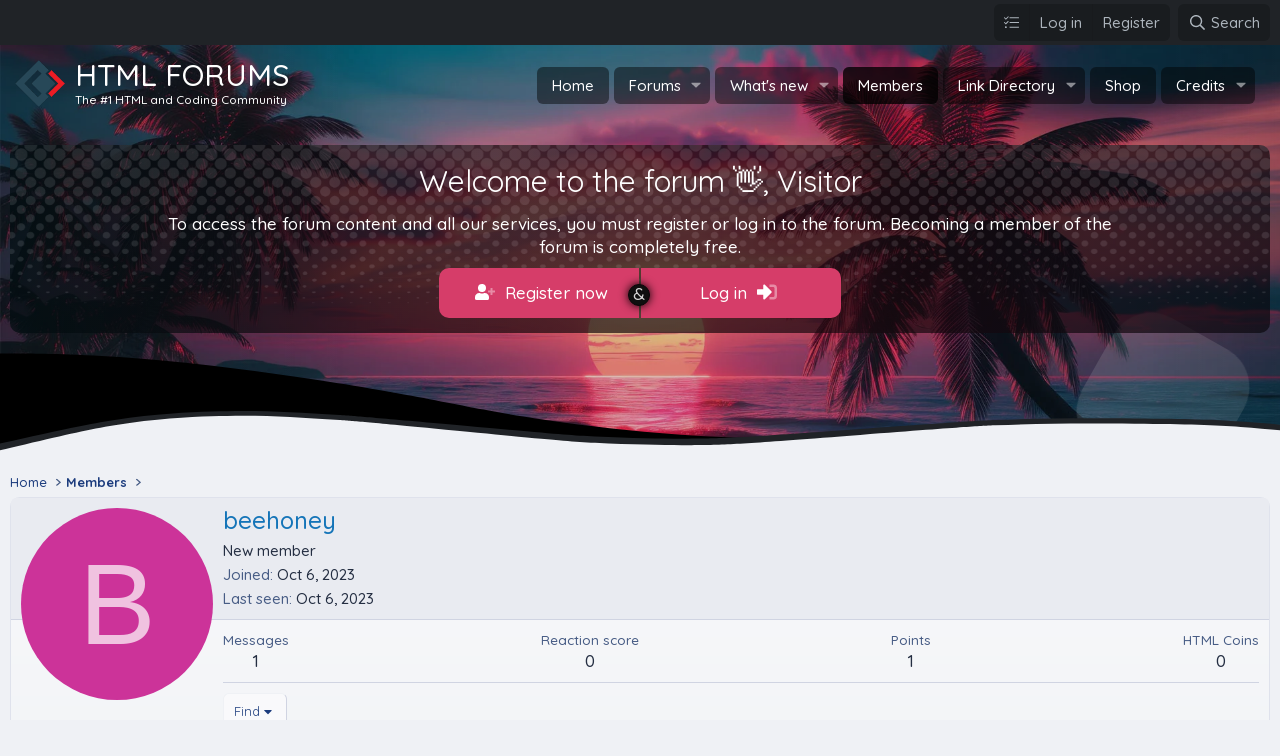

--- FILE ---
content_type: text/html; charset=utf-8
request_url: https://htmlforums.net/members/beehoney.10524/
body_size: 18157
content:
<!DOCTYPE html>
<html id="XF" lang="en-US" dir="LTR"
	data-xf="2.3"
	data-app="public"
	
	
	data-template="member_view"
	data-container-key=""
	data-content-key=""
	data-logged-in="false"
	data-cookie-prefix="xf_"
	data-csrf="1769335715,866b152459f3f5a8fe462262c7a794d6"
	data-style-id="13"   
	class="has-no-js template-member_view"
	>
<head>
	
	
	

	<meta charset="utf-8" />
	<title>beehoney | HTML Forums | An HTML and CSS Coding Community</title>
	<link rel="manifest" href="/webmanifest.php">

	<meta http-equiv="X-UA-Compatible" content="IE=Edge" />
	<meta name="viewport" content="width=device-width, initial-scale=1, viewport-fit=cover">

	
		
			
				<meta name="theme-color" media="(prefers-color-scheme: light)" content="#0f578a" />
				<meta name="theme-color" media="(prefers-color-scheme: dark)" content="#0f578a" />
			
		
	
	<link rel="preconnect" href="https://fonts.googleapis.com">
<link rel="preconnect" href="https://fonts.gstatic.com" crossorigin>
<link href="https://fonts.googleapis.com/css2?family=Quicksand:wght@300..700&display=swap" rel="stylesheet">
	<meta name="apple-mobile-web-app-title" content="HTML Forums">
	

	
		<meta property="og:url" content="https://htmlforums.net/members/beehoney.10524/" />
	
		<link rel="canonical" href="https://htmlforums.net/members/beehoney.10524/" />
	

	
		
	
	
	<meta property="og:site_name" content="HTML Forums | An HTML and CSS Coding Community" />


	
	
		
	
	
	<meta property="og:type" content="website" />


	
	
		
	
	
	
		<meta property="og:title" content="beehoney" />
		<meta property="twitter:title" content="beehoney" />
	


	
	
	
	
	
	
	<script type='text/javascript'>'use strict';var xfhtml = document.getElementById('XF');function applySetting(settingName, settingOn, allowToggle) {if (allowToggle === 1) {var choice = localStorage.getItem(settingName);if ((choice === 'on') || (!choice && (settingOn === 1))) {xfhtml.classList.add(settingName);}} else if (settingOn === 1) {xfhtml.classList.add(settingName);}}applySetting('_xgtSv9modum-tamEkran', 0, 1);applySetting('_xgtSv9modum-izgara', 0, 1);	applySetting('_xgtSv9modum-izgaraResimli', 0, 1);applySetting('_xgtSv9modum-sidebarKapali', 0, 1);applySetting('_xgtSv9modum-sidebarSabit', 1, 1);	applySetting('_xgtSv9modum-radius', 0, 1);</script>		

	
	
	
		
	
	

	<link rel="stylesheet" href="/css.php?css=public%3Anormalize.css%2Cpublic%3Afa.css%2Cpublic%3Avariations.less%2Cpublic%3Acore.less%2Cpublic%3Aapp.less&amp;s=13&amp;l=1&amp;d=1768595008&amp;k=83656af83a4ff460307e921199dd40b9cb3f40a7" />

	<link rel="stylesheet" href="/css.php?css=public%3Amember.less&amp;s=13&amp;l=1&amp;d=1768595008&amp;k=1c8ff9fc19bda56e38e59131b533b9cb40ba7c0f" />
<link rel="stylesheet" href="/css.php?css=public%3AxgtSv9_mega_footer.less&amp;s=13&amp;l=1&amp;d=1768595008&amp;k=1c90cc5acad6592b0773fc3a6a94e0251e28ddd4" />
<link rel="stylesheet" href="/css.php?css=public%3AxgtSv9_mega_footer_iletisim.less&amp;s=13&amp;l=1&amp;d=1768595008&amp;k=3770bdca8b2efc34dea2e348caa7e577905d3967" />
<link rel="stylesheet" href="/css.php?css=public%3AxgtSv9_mega_footer_liderler.less&amp;s=13&amp;l=1&amp;d=1768595008&amp;k=a66292a311211e9154f33a773bd516a9a327eff7" />
<link rel="stylesheet" href="/css.php?css=public%3AxgtSv9_metin_img_logo.less&amp;s=13&amp;l=1&amp;d=1768595008&amp;k=45ce8406f003b2868ed4d8cd0c1dc44b6f340292" />
<link rel="stylesheet" href="/css.php?css=public%3AxgtSv9_metin_img_logo_mobil.less&amp;s=13&amp;l=1&amp;d=1768595008&amp;k=4220213e3d017bf989da4a1c18f791616d2547e1" />
<link rel="stylesheet" href="/css.php?css=public%3AxgtSv9_tema_editoru.less&amp;s=13&amp;l=1&amp;d=1768595008&amp;k=97cb4e997003e44cf48f3220c5f82878387e4dfb" />
<link rel="stylesheet" href="/css.php?css=public%3AxgtSv9_ziyaretciBlok.less&amp;s=13&amp;l=1&amp;d=1768595008&amp;k=4df7a5990b5a2646151ee356788a95a53818e84e" />
<link rel="stylesheet" href="/css.php?css=public%3Aextra.less&amp;s=13&amp;l=1&amp;d=1768595008&amp;k=389a5e1d0147038947b68090c7171c2c9859ffba" />


	
		<script src="/js/xf/preamble.min.js?_v=dd6edbf7"></script>
	

	
	<script src="/js/vendor/vendor-compiled.js?_v=dd6edbf7" defer></script>
	<script src="/js/xf/core-compiled.js?_v=dd6edbf7" defer></script>

	<script>
		XF.ready(() =>
		{
			XF.extendObject(true, XF.config, {
				// 
				userId: 0,
				enablePush: false,
				pushAppServerKey: '',
				url: {
					fullBase: 'https://htmlforums.net/',
					basePath: '/',
					css: '/css.php?css=__SENTINEL__&s=13&l=1&d=1768595008',
					js: '/js/__SENTINEL__?_v=dd6edbf7',
					icon: '/data/local/icons/__VARIANT__.svg?v=1766770977#__NAME__',
					iconInline: '/styles/fa/__VARIANT__/__NAME__.svg?v=5.15.3',
					keepAlive: '/login/keep-alive'
				},
				cookie: {
					path: '/',
					domain: '',
					prefix: 'xf_',
					secure: true,
					consentMode: 'disabled',
					consented: ["optional","_third_party"]
				},
				cacheKey: 'f3ed7234243583f554e27d349fe769c5',
				csrf: '1769335715,866b152459f3f5a8fe462262c7a794d6',
				js: {"\/js\/xf\/inline_mod.min.js?_v=dd6edbf7":true},
				fullJs: false,
				css: {"public:member.less":true,"public:xgtSv9_mega_footer.less":true,"public:xgtSv9_mega_footer_iletisim.less":true,"public:xgtSv9_mega_footer_liderler.less":true,"public:xgtSv9_metin_img_logo.less":true,"public:xgtSv9_metin_img_logo_mobil.less":true,"public:xgtSv9_tema_editoru.less":true,"public:xgtSv9_ziyaretciBlok.less":true,"public:extra.less":true},
				time: {
					now: 1769335715,
					today: 1769317200,
					todayDow: 0,
					tomorrow: 1769403600,
					yesterday: 1769230800,
					week: 1768798800,
					month: 1767243600,
					year: 1767243600
				},
				style: {
					light: 'default',
					dark: 'alternate',
					defaultColorScheme: 'light'
				},
				borderSizeFeature: '3px',
				fontAwesomeWeight: 'r',
				enableRtnProtect: true,
				
				enableFormSubmitSticky: true,
				imageOptimization: '0',
				imageOptimizationQuality: 0.85,
				uploadMaxFilesize: 1073741824,
				uploadMaxWidth: 0,
				uploadMaxHeight: 0,
				allowedVideoExtensions: ["m4v","mov","mp4","mp4v","mpeg","mpg","ogv","webm"],
				allowedAudioExtensions: ["mp3","opus","ogg","wav"],
				shortcodeToEmoji: true,
				visitorCounts: {
					conversations_unread: '0',
					alerts_unviewed: '0',
					total_unread: '0',
					title_count: true,
					icon_indicator: true
				},
				jsMt: {"xf\/action.js":"d72b27ed","xf\/embed.js":"14af43f2","xf\/form.js":"c0b1909c","xf\/structure.js":"d72b27ed","xf\/tooltip.js":"c0b1909c"},
				jsState: {},
				publicMetadataLogoUrl: '',
				publicPushBadgeUrl: 'https://htmlforums.net/styles/default/xenforo/bell.png'
			})

			XF.extendObject(XF.phrases, {
				// 
				date_x_at_time_y:     "{date} at {time}",
				day_x_at_time_y:      "{day} at {time}",
				yesterday_at_x:       "Yesterday at {time}",
				x_minutes_ago:        "{minutes} minutes ago",
				one_minute_ago:       "1 minute ago",
				a_moment_ago:         "A moment ago",
				today_at_x:           "Today at {time}",
				in_a_moment:          "In a moment",
				in_a_minute:          "In a minute",
				in_x_minutes:         "In {minutes} minutes",
				later_today_at_x:     "Later today at {time}",
				tomorrow_at_x:        "Tomorrow at {time}",
				short_date_x_minutes: "{minutes}m",
				short_date_x_hours:   "{hours}h",
				short_date_x_days:    "{days}d",

				day0: "Sunday",
				day1: "Monday",
				day2: "Tuesday",
				day3: "Wednesday",
				day4: "Thursday",
				day5: "Friday",
				day6: "Saturday",

				dayShort0: "Sun",
				dayShort1: "Mon",
				dayShort2: "Tue",
				dayShort3: "Wed",
				dayShort4: "Thu",
				dayShort5: "Fri",
				dayShort6: "Sat",

				month0: "January",
				month1: "February",
				month2: "March",
				month3: "April",
				month4: "May",
				month5: "June",
				month6: "July",
				month7: "August",
				month8: "September",
				month9: "October",
				month10: "November",
				month11: "December",

				active_user_changed_reload_page: "The active user has changed. Reload the page for the latest version.",
				server_did_not_respond_in_time_try_again: "The server did not respond in time. Please try again.",
				oops_we_ran_into_some_problems: "Oops! We ran into some problems.",
				oops_we_ran_into_some_problems_more_details_console: "Oops! We ran into some problems. Please try again later. More error details may be in the browser console.",
				file_too_large_to_upload: "The file is too large to be uploaded.",
				uploaded_file_is_too_large_for_server_to_process: "The uploaded file is too large for the server to process.",
				files_being_uploaded_are_you_sure: "Files are still being uploaded. Are you sure you want to submit this form?",
				attach: "Attach files",
				rich_text_box: "Rich text box",
				close: "Close",
				link_copied_to_clipboard: "Link copied to clipboard.",
				text_copied_to_clipboard: "Text copied to clipboard.",
				loading: "Loading…",
				you_have_exceeded_maximum_number_of_selectable_items: "You have exceeded the maximum number of selectable items.",

				processing: "Processing",
				'processing...': "Processing…",

				showing_x_of_y_items: "Showing {count} of {total} items",
				showing_all_items: "Showing all items",
				no_items_to_display: "No items to display",

				number_button_up: "Increase",
				number_button_down: "Decrease",

				push_enable_notification_title: "Push notifications enabled successfully at HTML Forums | An HTML and CSS Coding Community",
				push_enable_notification_body: "Thank you for enabling push notifications!",

				pull_down_to_refresh: "Pull down to refresh",
				release_to_refresh: "Release to refresh",
				refreshing: "Refreshing…"
			})
		})
	</script>

	<script src="/js/xf/inline_mod.min.js?_v=dd6edbf7" defer></script>
<script>
XF.ready(() =>
{
window.addEventListener("scroll",(function(){window.scrollY>100?document.querySelector("._footer-yukariFirlat").style.display="block":document.querySelector("._footer-yukariFirlat").style.display="none"})),document.querySelector("._footer-yukariFirlat").addEventListener("click",(function(){return window.scrollTo({top:0,behavior:"smooth"}),!1}));
})
</script>



	

	
</head>
	
<body data-template="member_view">	
<div class="p-pageWrapper" id="top">
	
		
	
				
	
	
	
	
	
	
	
	
		
<div class="xgtSv9-globalAp _p-relative _z-index2">		
	<div class="_headerAp _p-absolute _z-index-1">
		<div class="_headerAp--image" role="img" loading="lazy" aria-label="Background images">
			
				<div class="xgtSv9-globalAp--anime">
					<ul class="_sekiller _p-absolute _o-hiddden">
						<li></li><li></li><li></li><li></li><li></li><li></li><li></li><li></li><li></li><li></li><li></li>
					</ul>
				</div>
			
		</div>
	</div>
	
		
		<div class="p-staffBar">
			<div class="p-staffBar-inner hScroller" data-xf-init="h-scroller">
				<div class="hScroller-scroll">		
					
				</div>
				<!--[XGT] Sv9 Admin bar kullanici hesap -->
				<div class="p-nav-opposite gizle:mobile">
					
		<div class="p-nav-opposite">
			<div class="p-navgroup p-account p-navgroup--guest">
				
					
						<a href="#" class="p-navgroup-link" rel="nofollow" data-xf-init="tooltip" title="Customize your theme" data-xgt-editor>
							<i class="fa--xf fal fa-tasks "><svg xmlns="http://www.w3.org/2000/svg" role="img" aria-hidden="true" ><use href="/data/local/icons/light.svg?v=1766770977#tasks"></use></svg></i>
						</a>	
					
					<a href="/login/" class="p-navgroup-link p-navgroup-link--textual p-navgroup-link--logIn"
					   data-xf-click="overlay" data-follow-redirects="on">
						<span class="p-navgroup-linkText">Log in</span>
					</a>
					
						<a href="/register/" class="p-navgroup-link p-navgroup-link--textual p-navgroup-link--register"
						   data-xf-click="overlay" data-follow-redirects="on">
							<span class="p-navgroup-linkText">Register</span>
						</a>
					
				
			</div>

			<div class="p-navgroup p-discovery">
				<a href="/whats-new/"
				   class="p-navgroup-link p-navgroup-link--iconic p-navgroup-link--whatsnew"
				   aria-label="What&#039;s new"
				   title="What&#039;s new">
					<i aria-hidden="true"></i>
					<span class="p-navgroup-linkText">What's new</span>
				</a>

				
					<a href="/search/"
					   class="p-navgroup-link p-navgroup-link--iconic p-navgroup-link--search"
					   data-xf-click="menu"
					   data-xf-key="/"
					   aria-label="Search"
					   aria-expanded="false"
					   aria-haspopup="true"
					   title="Search">
						<i aria-hidden="true"></i>
						<span class="p-navgroup-linkText">Search</span>
					</a>
					<div class="menu menu--structural menu--wide" data-menu="menu" aria-hidden="true">
						<form action="/search/search" method="post"
							  class="menu-content"
							  data-xf-init="quick-search">

							<h3 class="menu-header">Search</h3>
							
							<div class="menu-row">
								
									<input type="text" class="input" name="keywords" data-acurl="/search/auto-complete" placeholder="Search…" aria-label="Search" data-menu-autofocus="true" />
								
							</div>

							
							<div class="menu-row">
								<label class="iconic"><input type="checkbox"  name="c[title_only]" value="1" /><i aria-hidden="true"></i><span class="iconic-label">Search titles only</span></label>

							</div>
							
							<div class="menu-row">
								<div class="inputGroup">
									<span class="inputGroup-text" id="ctrl_search_menu_by_member">By:</span>
									<input type="text" class="input" name="c[users]" data-xf-init="auto-complete" placeholder="Member" aria-labelledby="ctrl_search_menu_by_member" />
								</div>
							</div>
							<div class="menu-footer">
								<span class="menu-footer-controls">
									<button type="submit" class="button button--icon button--icon--search button--primary"><i class="fa--xf far fa-search "><svg xmlns="http://www.w3.org/2000/svg" role="img" aria-hidden="true" ><use href="/data/local/icons/regular.svg?v=1766770977#search"></use></svg></i><span class="button-text">Search</span></button>
									<button type="submit" class="button " name="from_search_menu"><span class="button-text">Advanced search…</span></button>
								</span>
							</div>

							<input type="hidden" name="_xfToken" value="1769335715,866b152459f3f5a8fe462262c7a794d6" />
						</form>
					</div>
				
			</div>
		</div>
	
				</div>
			</div>
		</div>
	
		<header class="p-header" id="header" data-xf-init="sticky-header">
			
		<!-- [XGT] Sv9 Logo bar kontrol alanı -->
		<div class="p-header-inner">
			<div class="p-header-content">
				
		<!--[XGT] Metin logo ve img -->
		
				
	
	<!-- [XGT] SV9 metin logo -->
	<div class="xgtSv9-metinLogo">
		<a href="https://htmlforums.net" class="_metinLogo--body">
			
				
					<span class="_metinLogo--miniikon">
						<img src="/data/assets/xgtstylesv9/Logo.png"
							 alt="HTML Forums | An HTML and CSS Coding Community" width="45px" height="45px">
					</span>
						
				<span class="_metinLogo--metin">
					<span class="_metinLogo--isim">
						
							HTML FORUMS
						
					</span>
					
						<span class='_metinLogo--slogan'>
							The #1 HTML and Coding Community
						</span>
					
				</span>
			
		</a>
	</div>

		
	
				<div class="xgtSv9-navigasyon">
					
		<nav class="p-nav">
			<div class="p-nav-scroller hScroller" data-xf-init="h-scroller" data-auto-scroll=".p-navEl.is-selected">
				<div class="hScroller-scroll">
					<ul class="p-nav-list js-offCanvasNavSource">
						
							<li>
								


	<div class="p-navEl " >
	

		
	
	<a href="https://htmlforums.net"
	class="p-navEl-link "
	
	data-xf-key="1"
	data-nav-id="home">Home</a>


		

		
	
	</div>



							</li>
						
							<li>
								


	<div class="p-navEl " data-has-children="true">
	

		
	
	<a href="/"
	class="p-navEl-link p-navEl-link--splitMenu "
	
	
	data-nav-id="forums">Forums</a>


		<a data-xf-key="2"
			data-xf-click="menu"
			data-menu-pos-ref="< .p-navEl"
			class="p-navEl-splitTrigger"
			role="button"
			tabindex="0"
			aria-label="Toggle expanded"
			aria-expanded="false"
			aria-haspopup="true"></a>

		
	
		<div class="menu menu--structural" data-menu="menu" aria-hidden="true">
			<div class="menu-content">
				
					
	
	
	<a href="/whats-new/posts/"
	class="menu-linkRow u-indentDepth0 js-offCanvasCopy "
	
	
	data-nav-id="newPosts">New posts</a>

	

				
					
	
	
	<a href="/search/?type=post"
	class="menu-linkRow u-indentDepth0 js-offCanvasCopy "
	
	
	data-nav-id="searchForums">Search forums</a>

	

				
			</div>
		</div>
	
	</div>



							</li>
						
							<li>
								


	<div class="p-navEl " data-has-children="true">
	

		
	
	<a href="/whats-new/"
	class="p-navEl-link p-navEl-link--splitMenu "
	
	
	data-nav-id="whatsNew">What's new</a>


		<a data-xf-key="3"
			data-xf-click="menu"
			data-menu-pos-ref="< .p-navEl"
			class="p-navEl-splitTrigger"
			role="button"
			tabindex="0"
			aria-label="Toggle expanded"
			aria-expanded="false"
			aria-haspopup="true"></a>

		
	
		<div class="menu menu--structural" data-menu="menu" aria-hidden="true">
			<div class="menu-content">
				
					
	
	
	<a href="/featured/"
	class="menu-linkRow u-indentDepth0 js-offCanvasCopy "
	
	
	data-nav-id="featured">Featured content</a>

	

				
					
	
	
	<a href="/whats-new/posts/"
	class="menu-linkRow u-indentDepth0 js-offCanvasCopy "
	 rel="nofollow"
	
	data-nav-id="whatsNewPosts">New posts</a>

	

				
					
	
	
	<a href="/whats-new/shop-items/"
	class="menu-linkRow u-indentDepth0 js-offCanvasCopy "
	 rel="nofollow"
	
	data-nav-id="dbtShopNewItems">New items</a>

	

				
					
	
	
	<a href="/whats-new/profile-posts/"
	class="menu-linkRow u-indentDepth0 js-offCanvasCopy "
	 rel="nofollow"
	
	data-nav-id="whatsNewProfilePosts">New profile posts</a>

	

				
					
	
	
	<a href="/whats-new/latest-activity"
	class="menu-linkRow u-indentDepth0 js-offCanvasCopy "
	 rel="nofollow"
	
	data-nav-id="latestActivity">Latest activity</a>

	

				
					
	
	
	<a href="/whats-new/xa-ld-items/"
	class="menu-linkRow u-indentDepth0 js-offCanvasCopy "
	 rel="nofollow"
	
	data-nav-id="xaLdWhatsNewNewLdItems">New link directory items</a>

	

				
					
	
	
	<a href="/whats-new/xa-ld-comments/"
	class="menu-linkRow u-indentDepth0 js-offCanvasCopy "
	 rel="nofollow"
	
	data-nav-id="xaLdWhatsNewLdComments">New link directory comments</a>

	

				
			</div>
		</div>
	
	</div>



							</li>
						
							<li>
								


	<div class="p-navEl is-selected" data-has-children="true">
	

		
	
	<a href="/members/"
	class="p-navEl-link p-navEl-link--splitMenu "
	
	
	data-nav-id="members">Members</a>


		<a data-xf-key="4"
			data-xf-click="menu"
			data-menu-pos-ref="< .p-navEl"
			class="p-navEl-splitTrigger"
			role="button"
			tabindex="0"
			aria-label="Toggle expanded"
			aria-expanded="false"
			aria-haspopup="true"></a>

		
	
		<div class="menu menu--structural" data-menu="menu" aria-hidden="true">
			<div class="menu-content">
				
					
	
	
	<a href="/online/"
	class="menu-linkRow u-indentDepth0 js-offCanvasCopy "
	
	
	data-nav-id="currentVisitors">Current visitors</a>

	

				
					
	
	
	<a href="/whats-new/profile-posts/"
	class="menu-linkRow u-indentDepth0 js-offCanvasCopy "
	 rel="nofollow"
	
	data-nav-id="newProfilePosts">New profile posts</a>

	

				
					
	
	
	<a href="/search/?type=profile_post"
	class="menu-linkRow u-indentDepth0 js-offCanvasCopy "
	
	
	data-nav-id="searchProfilePosts">Search profile posts</a>

	

				
			</div>
		</div>
	
	</div>



							</li>
						
							<li>
								


	<div class="p-navEl " data-has-children="true">
	

		
	
	<a href="/link-directory/"
	class="p-navEl-link p-navEl-link--splitMenu "
	
	
	data-nav-id="xa_ld">Link Directory</a>


		<a data-xf-key="5"
			data-xf-click="menu"
			data-menu-pos-ref="< .p-navEl"
			class="p-navEl-splitTrigger"
			role="button"
			tabindex="0"
			aria-label="Toggle expanded"
			aria-expanded="false"
			aria-haspopup="true"></a>

		
	
		<div class="menu menu--structural" data-menu="menu" aria-hidden="true">
			<div class="menu-content">
				
					
	
	
	<a href="/whats-new/xa-ld-items/"
	class="menu-linkRow u-indentDepth0 js-offCanvasCopy "
	 rel="nofollow"
	
	data-nav-id="xa_ldNewItems">New items</a>

	

				
					
	
	
	<a href="/whats-new/xa-ld-comments/"
	class="menu-linkRow u-indentDepth0 js-offCanvasCopy "
	 rel="nofollow"
	
	data-nav-id="xa_ldNewComments">New comments</a>

	

				
					
	
	
	<span 
	class="menu-linkRow u-indentDepth0 js-offCanvasCopy "
	
	
	data-nav-id="xa_ldLatestContent">Latest content</span>

	
		
			
	
	
	<a href="/link-directory/latest-reviews"
	class="menu-linkRow u-indentDepth1 js-offCanvasCopy "
	 rel="nofollow"
	
	data-nav-id="xa_ldLlatestReviews">Latest reviews</a>

	

		
			
	
	
	<a href="/link-directory/latest-questions"
	class="menu-linkRow u-indentDepth1 js-offCanvasCopy "
	 rel="nofollow"
	
	data-nav-id="xa_ldLatestQuestions">Latest questions</a>

	

		
		
			<hr class="menu-separator" />
		
	

				
					
	
	
	<a href="/search/?type=xa_ld_item"
	class="menu-linkRow u-indentDepth0 js-offCanvasCopy "
	
	
	data-nav-id="xa_ldSearchItems">Search link directory</a>

	

				
					
	
	
	<a href="/link-directory/mark-read?date=1769335715"
	class="menu-linkRow u-indentDepth0 js-offCanvasCopy "
	 data-xf-click="overlay"
	
	data-nav-id="xa_ldMarkRead">Mark read</a>

	

				
			</div>
		</div>
	
	</div>



							</li>
						
							<li>
								


	<div class="p-navEl " >
	

		
	
	<a href="/dbtech-shop/"
	class="p-navEl-link "
	
	data-xf-key="6"
	data-nav-id="dbtechShop">Shop</a>


		

		
	
	</div>



							</li>
						
							<li>
								


	<div class="p-navEl " data-has-children="true">
	

		
	
	<a href="/dbtech-credits/"
	class="p-navEl-link p-navEl-link--splitMenu "
	
	
	data-nav-id="dbtechCredits">Credits</a>


		<a data-xf-key="7"
			data-xf-click="menu"
			data-menu-pos-ref="< .p-navEl"
			class="p-navEl-splitTrigger"
			role="button"
			tabindex="0"
			aria-label="Toggle expanded"
			aria-expanded="false"
			aria-haspopup="true"></a>

		
	
		<div class="menu menu--structural" data-menu="menu" aria-hidden="true">
			<div class="menu-content">
				
					
	
	
	<a href="/dbtech-credits/"
	class="menu-linkRow u-indentDepth0 js-offCanvasCopy "
	
	
	data-nav-id="dbtechCreditsTransactions">Transactions</a>

	

				
					
	
	
	<a href="/dbtech-credits/currency/html-coins.1/"
	class="menu-linkRow u-indentDepth0 js-offCanvasCopy menu-footer"
	 rel="nofollow" data-xf-click="overlay"
	
	data-nav-id="dbtechCreditsCurrency1">HTML Coins: 0</a>

	

				
			</div>
		</div>
	
	</div>



							</li>
						
					</ul>
				</div>
			</div>
		</nav>
	
				</div>
			</div>
		</div>
	
		</header>	
		<div class="p-navSticky p-navSticky--primary" data-xf-init="sticky-header">
			
		<nav class="p-nav">
			<div class="p-nav-inner">
				<div class="xgtSv9-navigasyon--mobil">
					<button type="button" class="button button--plain p-nav-menuTrigger" data-xf-click="off-canvas" data-menu=".js-headerOffCanvasMenu" tabindex="0" aria-label="Menu"><span class="button-text">
						<i aria-hidden="true"></i>
					</span></button>
					<!--[XGT] Mobil metin logo ve img -->
					
						
	
	
		<div class="xgtSv9-metinLogo--mobil">
			<a href="https://htmlforums.net">
				
					HTML FORUMS
				
			</a>
		</div>
	

					
				</div>
				<div class="xgtSv9-kullanici-butonlari gizle:desktop">
					
		<div class="p-nav-opposite">
			<div class="p-navgroup p-account p-navgroup--guest">
				
					
						<a href="#" class="p-navgroup-link" rel="nofollow" data-xf-init="tooltip" title="Customize your theme" data-xgt-editor>
							<i class="fa--xf fal fa-tasks "><svg xmlns="http://www.w3.org/2000/svg" role="img" aria-hidden="true" ><use href="/data/local/icons/light.svg?v=1766770977#tasks"></use></svg></i>
						</a>	
					
					<a href="/login/" class="p-navgroup-link p-navgroup-link--textual p-navgroup-link--logIn"
					   data-xf-click="overlay" data-follow-redirects="on">
						<span class="p-navgroup-linkText">Log in</span>
					</a>
					
						<a href="/register/" class="p-navgroup-link p-navgroup-link--textual p-navgroup-link--register"
						   data-xf-click="overlay" data-follow-redirects="on">
							<span class="p-navgroup-linkText">Register</span>
						</a>
					
				
			</div>

			<div class="p-navgroup p-discovery">
				<a href="/whats-new/"
				   class="p-navgroup-link p-navgroup-link--iconic p-navgroup-link--whatsnew"
				   aria-label="What&#039;s new"
				   title="What&#039;s new">
					<i aria-hidden="true"></i>
					<span class="p-navgroup-linkText">What's new</span>
				</a>

				
					<a href="/search/"
					   class="p-navgroup-link p-navgroup-link--iconic p-navgroup-link--search"
					   data-xf-click="menu"
					   data-xf-key="/"
					   aria-label="Search"
					   aria-expanded="false"
					   aria-haspopup="true"
					   title="Search">
						<i aria-hidden="true"></i>
						<span class="p-navgroup-linkText">Search</span>
					</a>
					<div class="menu menu--structural menu--wide" data-menu="menu" aria-hidden="true">
						<form action="/search/search" method="post"
							  class="menu-content"
							  data-xf-init="quick-search">

							<h3 class="menu-header">Search</h3>
							
							<div class="menu-row">
								
									<input type="text" class="input" name="keywords" data-acurl="/search/auto-complete" placeholder="Search…" aria-label="Search" data-menu-autofocus="true" />
								
							</div>

							
							<div class="menu-row">
								<label class="iconic"><input type="checkbox"  name="c[title_only]" value="1" /><i aria-hidden="true"></i><span class="iconic-label">Search titles only</span></label>

							</div>
							
							<div class="menu-row">
								<div class="inputGroup">
									<span class="inputGroup-text" id="ctrl_search_menu_by_member">By:</span>
									<input type="text" class="input" name="c[users]" data-xf-init="auto-complete" placeholder="Member" aria-labelledby="ctrl_search_menu_by_member" />
								</div>
							</div>
							<div class="menu-footer">
								<span class="menu-footer-controls">
									<button type="submit" class="button button--icon button--icon--search button--primary"><i class="fa--xf far fa-search "><svg xmlns="http://www.w3.org/2000/svg" role="img" aria-hidden="true" ><use href="/data/local/icons/regular.svg?v=1766770977#search"></use></svg></i><span class="button-text">Search</span></button>
									<button type="submit" class="button " name="from_search_menu"><span class="button-text">Advanced search…</span></button>
								</span>
							</div>

							<input type="hidden" name="_xfToken" value="1769335715,866b152459f3f5a8fe462262c7a794d6" />
						</form>
					</div>
				
			</div>
		</div>
	
				</div>
			</div>
		</nav>
	
		</div>
		
	
	

	<div class="offCanvasMenu offCanvasMenu--nav js-headerOffCanvasMenu" data-menu="menu" aria-hidden="true" data-ocm-builder="navigation">
		<div class="offCanvasMenu-backdrop" data-menu-close="true"></div>
		<div class="offCanvasMenu-content">
			<div class="offCanvasMenu-header">
				Menu
				<a class="offCanvasMenu-closer" data-menu-close="true" role="button" tabindex="0" aria-label="Close"></a>
			</div>
			
				<div class="p-offCanvasRegisterLink">
					<div class="offCanvasMenu-linkHolder">
						<a href="/login/" class="offCanvasMenu-link" data-xf-click="overlay" data-menu-close="true">
							Log in
						</a>
					</div>
					<hr class="offCanvasMenu-separator" />
					
						<div class="offCanvasMenu-linkHolder">
							<a href="/register/" class="offCanvasMenu-link" data-xf-click="overlay" data-menu-close="true">
								Register
							</a>
						</div>
						<hr class="offCanvasMenu-separator" />
					
				</div>
			
			<div class="js-offCanvasNavTarget"></div>
			<div class="offCanvasMenu-installBanner js-installPromptContainer" style="display: none;" data-xf-init="install-prompt">
				<div class="offCanvasMenu-installBanner-header">Install the app</div>
				<button type="button" class="button js-installPromptButton"><span class="button-text">Install</span></button>
				<template class="js-installTemplateIOS">
					<div class="js-installTemplateContent">
						<div class="overlay-title">How to install the app on iOS</div>
						<div class="block-body">
							<div class="block-row">
								<p>
									Follow along with the video below to see how to install our site as a web app on your home screen.
								</p>
								<p style="text-align: center">
									<video src="/styles/default/xenforo/add_to_home.mp4"
										   width="280" height="480" autoplay loop muted playsinline></video>
								</p>
								<p>
									<small><strong>Note:</strong> This feature may not be available in some browsers.</small>
								</p>
							</div>
						</div>
					</div>
				</template>
			</div>
		</div>
	</div>
		
			
	
	
	 
		
	
	
		<div class="xgtSv9-header-inner">
			<div class="xgtSv9-ziyaretciBlok _p-relative _z-index1 _b-radius-l _o-hiddden">
				<div class="_ziyaretciUstBlok">
					<div class="_ziyaretciBlok _p-relative _z-index2">
						
		<h2>Welcome to the forum 👋, Visitor</h2>
		<p>To access the forum content and all our services, you must register or log in to the forum. Becoming a member of the forum is completely free.</p>
		<div class="_ziyaretciBlok--butonBar">
			
				<a href="/register/" data-xf-click="overlay" class="_kayitOlButon _p-relative">
					<i class="fa--xf fad fa-user-plus "><svg xmlns="http://www.w3.org/2000/svg" viewBox="0 0 640 512" role="img" aria-hidden="true" ><path d="M640 224v32a16 16 0 0 1-16 16h-64v64a16 16 0 0 1-16 16h-32a16 16 0 0 1-16-16v-64h-64a16 16 0 0 1-16-16v-32a16 16 0 0 1 16-16h64v-64a16 16 0 0 1 16-16h32a16 16 0 0 1 16 16v64h64a16 16 0 0 1 16 16z" class="fa-secondary"/><path d="M224 256A128 128 0 1 0 96 128a128 128 0 0 0 128 128zm89.6 32h-16.7a174.08 174.08 0 0 1-145.8 0h-16.7A134.43 134.43 0 0 0 0 422.4V464a48 48 0 0 0 48 48h352a48 48 0 0 0 48-48v-41.6A134.43 134.43 0 0 0 313.6 288z" class="fa-primary"/></svg></i> Register now
				</a>	
			
			<a href="/login/" data-xf-click="overlay" class="_girisYapButon">
				Log in <i class="fa--xf fad fa-sign-in-alt "><svg xmlns="http://www.w3.org/2000/svg" viewBox="0 0 512 512" role="img" aria-hidden="true" ><path d="M512 160v192a96 96 0 0 1-96 96h-84a12 12 0 0 1-12-12v-40a12 12 0 0 1 12-12h84a32 32 0 0 0 32-32V160a32 32 0 0 0-32-32h-84a12 12 0 0 1-12-12V76a12 12 0 0 1 12-12h84a96 96 0 0 1 96 96z" class="fa-secondary"/><path d="M369 273L201 441c-15 15-41 4.5-41-17v-96H24a23.94 23.94 0 0 1-24-24v-96a23.94 23.94 0 0 1 24-24h136V88c0-21.5 26-32 41-17l168 168a24.2 24.2 0 0 1 0 34z" class="fa-primary"/></svg></i>
			</a>
		</div>
	
					</div>
				</div>
			</div>
		</div>
		
	

		
		
		
		
				
	<div class="xgtSv9-globalAksesuar _p-relative _z-index-1 _o-hiddden">
		<div class="_birincil-katman _p-relative _o-hiddden">
			<div class="_birincil-katman--icerik">	
				<svg version="1.1" xmlns="http://www.w3.org/2000/svg" xmlns:xlink="http://www.w3.org/1999/xlink" x="0px" y="0px" viewBox="0 0 2000 260" preserveAspectRatio="none"> 	
					<defs>
						<linearGradient id="xgtDalgaGranit">
							<stop offset="0%" stop-color="var(--xgtSv9-gradient-1)" />
							<stop offset="50%" stop-color="var(--xgtSv9-gradient-2)" />
							<stop offset="100%" stop-color="var(--xgtSv9-gradient-3)" />
						</linearGradient>
					</defs>
					<path fill="url(#xgtDalgaGranit)" d="M-42,42c21.03-0.71,49.03-1.3,82-1c10.06,0.09,73,0.78,147,7c95.4,8.01,191.25,23.7,278,40 c188.62,35.43,247.14,57.2,353,79c102.08,21.02,252.74,44.36,445,46c0,22.68,0,45.35,0,68.03c-433.33,0-866.67,0-1300,0 C-38.67,201.35-40.33,121.68-42,42z"></path>
					<path  d="M-39,233c18.45-5.57,45.76-13.68,79-23c65.89-18.48,100.28-28.12,140-36c64.67-12.83,115.09-15.35,151-17 c72.37-3.33,126.81,0.97,200,7c21.78,1.79,35.05,3.15,147,16c185.79,21.33,205.66,24.08,252,27c85.5,5.38,150.46,4.35,168,4 c48.7-0.96,73.47-3.33,246-19c174.43-15.84,185.89-16.75,211-18c76.46-3.81,133.48-3.48,217-3c83.26,0.48,125.58,2.59,166,6 c37.33,3.15,68.3,7,90,10c0,28.67,0,57.35,0,86.02c-688.33,0-1376.67,0-2065,0C-37.67,259.68-38.33,246.34-39,233z"></path> 	
				</svg>	
			</div>
		</div>
		<div class="_ikincil-katman _p-relative">
			<div class="_ikincil-katman--icerik _p-absolute">
				<svg version="1.1" xmlns="http://www.w3.org/2000/svg" xmlns:xlink="http://www.w3.org/1999/xlink" x="0px" y="0px" viewBox="0 0 2000 260" preserveAspectRatio="none"> 	
					<path d="M-39,233c18.45-5.57,45.76-13.68,79-23c65.89-18.48,100.28-28.12,140-36c64.67-12.83,115.09-15.35,151-17 c72.37-3.33,126.81,0.97,200,7c21.78,1.79,35.05,3.15,147,16c185.79,21.33,205.66,24.08,252,27c85.5,5.38,150.46,4.35,168,4 c48.7-0.96,73.47-3.33,246-19c174.43-15.84,185.89-16.75,211-18c76.46-3.81,133.48-3.48,217-3c83.26,0.48,125.58,2.59,166,6 c37.33,3.15,68.3,7,90,10c0,28.67,0,57.35,0,86.02c-688.33,0-1376.67,0-2065,0C-37.67,259.68-38.33,246.34-39,233z"></path> 	
				</svg>	
			</div>
		</div>
	</div>	
	
		

	<div class="p-body">
		<div class="p-body-inner">
			
			<!--XF:EXTRA_OUTPUT-->
			
			

			
			
			
			
	
		<ul class="p-breadcrumbs "
			itemscope itemtype="https://schema.org/BreadcrumbList">
			
				

				
				

				
					
					
	<li itemprop="itemListElement" itemscope itemtype="https://schema.org/ListItem">
		<a href="https://htmlforums.net" itemprop="item">
			<span itemprop="name">Home</span>
		</a>
		<meta itemprop="position" content="1" />
	</li>

				

				
					
					
	<li itemprop="itemListElement" itemscope itemtype="https://schema.org/ListItem">
		<a href="/members/" itemprop="item">
			<span itemprop="name">Members</span>
		</a>
		<meta itemprop="position" content="2" />
	</li>

				
				
			
		</ul>
	

			

			
	<noscript class="js-jsWarning"><div class="blockMessage blockMessage--important blockMessage--iconic u-noJsOnly">JavaScript is disabled. For a better experience, please enable JavaScript in your browser before proceeding.</div></noscript>

			
	<div class="blockMessage blockMessage--important blockMessage--iconic js-browserWarning" style="display: none">You are using an out of date browser. It  may not display this or other websites correctly.<br />You should upgrade or use an <a href="https://www.google.com/chrome/" target="_blank" rel="noopener">alternative browser</a>.</div>


			
			
			<div class="p-body-main  ">
				
				<div class="p-body-contentCol"></div>
				

				

				<div class="p-body-content">
					
					<div class="p-body-pageContent">






	
	
	
	
	
		
	
	
	


	
	
		
	
	
	


	
	






<div class="block">
	<div class="block-container">
		<div class="block-body">
			<div class="memberHeader ">
				
			<div class="memberProfileBanner memberHeader-main memberProfileBanner-u10524-l" data-toggle-class="memberHeader--withBanner"  >
					<div class="memberHeader-mainContent">
						<span class="memberHeader-avatar">
							<span class="avatarWrapper">
								<span class="avatar avatar--l avatar--default avatar--default--dynamic" data-user-id="10524" style="background-color: #cc3399; color: #f0c2e0" title="beehoney">
			<span class="avatar-u10524-l" role="img" aria-label="beehoney">B</span> 
		</span>
								
							</span>
						</span>
						<div class="memberHeader-content memberHeader-content--info">
						

						<h1 class="memberHeader-name">
							<span class="memberHeader-nameWrapper">
								<span class="username " dir="auto" data-user-id="10524">beehoney</span>
							</span>
							
						</h1>

						

						<div class="memberHeader-blurbContainer">
							<div class="memberHeader-blurb" dir="auto" ><span class="userTitle" dir="auto">New member</span></div>

							<div class="memberHeader-blurb">
								<dl class="pairs pairs--inline">
									<dt>Joined</dt>
									<dd><time  class="u-dt" dir="auto" datetime="2023-10-06T13:15:58-0400" data-timestamp="1696612558" data-date="Oct 6, 2023" data-time="1:15 PM" data-short="Oct &#039;23" title="Oct 6, 2023 at 1:15 PM">Oct 6, 2023</time></dd>
								</dl>
							</div>

							
								<div class="memberHeader-blurb">
									<dl class="pairs pairs--inline">
										<dt>Last seen</dt>
										<dd dir="auto">
											<time  class="u-dt" dir="auto" datetime="2023-10-06T13:17:13-0400" data-timestamp="1696612633" data-date="Oct 6, 2023" data-time="1:17 PM" data-short="Oct &#039;23" title="Oct 6, 2023 at 1:17 PM">Oct 6, 2023</time>
										</dd>
									</dl>
								</div>
							
						</div>
					</div>
					</div>
				</div>
		

				<div class="memberHeader-content">
					<div class="memberHeader-stats">
						<div class="pairJustifier">
							
	
	
	<dl class="pairs pairs--rows pairs--rows--centered fauxBlockLink">
		<dt>Messages</dt>
		<dd>
			<a href="/search/member?user_id=10524" rel="nofollow" class="fauxBlockLink-linkRow u-concealed">
				1
			</a>
		</dd>
	</dl>
	
	  
	
	
		


	
	

	
	<dl class="pairs pairs--rows pairs--rows--centered">
		<dt>Reaction score</dt>
		<dd>
			0
		</dd>
	</dl>
	
	
		<dl class="pairs pairs--rows pairs--rows--centered fauxBlockLink">
			<dt title="Trophy points">Points</dt>
			<dd>
				<a href="/members/beehoney.10524/trophies" rel="nofollow" data-xf-click="overlay" class="fauxBlockLink-linkRow u-concealed">
					1
				</a>
			</dd>
		</dl>
	
	
	
		
		<dl class="pairs pairs--rows pairs--rows--centered fauxBlockLink">
			<dt title="HTML Coins">HTML Coins</dt>
			<dd>
				<a href="/dbtech-credits/currency/html-coins.1/?user_id=10524" data-xf-click="overlay" class="fauxBlockLink-blockLink u-concealed">
					0
				</a>
			</dd>
		</dl>
		
	

	
	
		
	

	
	

						</div>
					</div>

					
						<hr class="memberHeader-separator" />

						<div class="memberHeader-buttons">
							
								
	
	

	

	
		<div class="buttonGroup">
		
			
			
			
				<div class="buttonGroup-buttonWrapper">
					<button type="button" class="button button--link menuTrigger" data-xf-click="menu" aria-expanded="false" aria-haspopup="true"><span class="button-text">Find</span></button>
					<div class="menu" data-menu="menu" aria-hidden="true">
						<div class="menu-content">
							<h4 class="menu-header">Find content</h4>
							
							<a href="/search/member?user_id=10524" rel="nofollow" class="menu-linkRow">Find all content by beehoney</a>
							<a href="/search/member?user_id=10524&amp;content=thread" rel="nofollow" class="menu-linkRow">Find all threads by beehoney</a>
							


						</div>
					</div>
				</div>
			
			
		
		</div>
		
	
	

							
						</div>
					
				</div>

			</div>
		</div>
		<h2 class="block-tabHeader block-tabHeader--memberTabs tabs hScroller"
			data-xf-init="tabs h-scroller"
			data-panes=".js-memberTabPanes"
			data-state="replace"
			role="tablist">
			<span class="hScroller-scroll">
				
				
					<a href="/members/beehoney.10524/"
						class="tabs-tab is-active"
						role="tab"
						aria-controls="profile-posts">Profile posts</a>
				

				
					
						<a href="/members/beehoney.10524/latest-activity"
							rel="nofollow"
							class="tabs-tab"
							id="latest-activity"
							role="tab">Latest activity</a>
					
				

				<a href="/members/beehoney.10524/recent-content"
					rel="nofollow"
					class="tabs-tab"
					id="recent-content"
					role="tab">Postings</a>

				





				<a href="/members/beehoney.10524/about"
					class="tabs-tab"
					id="about"
					role="tab">About</a>

				
				<a href="/dbtech-shop/inventory/"
   class="tabs-tab"
   id="dbtech-shop-inventory"
   role="tab"
>Inventory</a>
				
			</span>
		</h2>
	</div>
</div>



<ul class="tabPanes js-memberTabPanes">
	
	
		<li class="is-active" role="tabpanel" id="profile-posts">
			

			
	


			<div class="block block--messages"
				data-xf-init="lightbox inline-mod"
				data-type="profile_post"
				data-href="/inline-mod/">

				<div class="block-container">
					<div class="block-body js-replyNewMessageContainer">
						

						
							<div class="block-row js-replyNoMessages">There are no messages on beehoney's profile yet.</div>
						
					</div>
				</div>

				<div class="block-outer block-outer--after">
					
					<div class="block-outer-opposite">
						
						
					</div>
				</div>
			</div>
		</li>
	

	
		
			<li data-href="/members/beehoney.10524/latest-activity" role="tabpanel" aria-labelledby="latest-activity">
				<div class="blockMessage">Loading…</div>
			</li>
		
	

	<li data-href="/members/beehoney.10524/recent-content" role="tabpanel" aria-labelledby="recent-content">
		<div class="blockMessage">Loading…</div>
	</li>

	





	<li data-href="/members/beehoney.10524/about" role="tabpanel" aria-labelledby="about">
		<div class="blockMessage">Loading…</div>
	</li>

	
	<li data-href="/dbtech-shop/inventory/?user_id=10524" role="tabpanel" aria-labelledby="dbtech-shop-inventory">
	<div class="blockMessage">Loading…</div>
</li>
	
</ul>

</div>
					
				</div>

				
			</div>

			
			
	
		<ul class="p-breadcrumbs p-breadcrumbs--bottom"
			itemscope itemtype="https://schema.org/BreadcrumbList">
			
				

				
				

				
					
					
	<li itemprop="itemListElement" itemscope itemtype="https://schema.org/ListItem">
		<a href="https://htmlforums.net" itemprop="item">
			<span itemprop="name">Home</span>
		</a>
		<meta itemprop="position" content="1" />
	</li>

				

				
					
					
	<li itemprop="itemListElement" itemscope itemtype="https://schema.org/ListItem">
		<a href="/members/" itemprop="item">
			<span itemprop="name">Members</span>
		</a>
		<meta itemprop="position" content="2" />
	</li>

				
				
			
		</ul>
	

			
		</div>
	</div>	

		
<footer class="xgtSv9-megaFooter" id="footer">
	<div class="_megaFooter-ustBlok">
		
			
	
	
	 
		
	
		
		
		<div class="p-body-inner">
			<div class="xgtSv9-ziyaretciBlok _p-relative _b-radius-l _o-hiddden">
				<div class="_ziyaretcialtBlok">
					<div class="_ziyaretciBlok _p-relative _z-index2">
						
		<h2>Welcome to the forum 👋, Visitor</h2>
		<p>To access the forum content and all our services, you must register or log in to the forum. Becoming a member of the forum is completely free.</p>
		<div class="_ziyaretciBlok--butonBar">
			
				<a href="/register/" data-xf-click="overlay" class="_kayitOlButon _p-relative">
					<i class="fa--xf fad fa-user-plus "><svg xmlns="http://www.w3.org/2000/svg" viewBox="0 0 640 512" role="img" aria-hidden="true" ><path d="M640 224v32a16 16 0 0 1-16 16h-64v64a16 16 0 0 1-16 16h-32a16 16 0 0 1-16-16v-64h-64a16 16 0 0 1-16-16v-32a16 16 0 0 1 16-16h64v-64a16 16 0 0 1 16-16h32a16 16 0 0 1 16 16v64h64a16 16 0 0 1 16 16z" class="fa-secondary"/><path d="M224 256A128 128 0 1 0 96 128a128 128 0 0 0 128 128zm89.6 32h-16.7a174.08 174.08 0 0 1-145.8 0h-16.7A134.43 134.43 0 0 0 0 422.4V464a48 48 0 0 0 48 48h352a48 48 0 0 0 48-48v-41.6A134.43 134.43 0 0 0 313.6 288z" class="fa-primary"/></svg></i> Register now
				</a>	
			
			<a href="/login/" data-xf-click="overlay" class="_girisYapButon">
				Log in <i class="fa--xf fad fa-sign-in-alt "><svg xmlns="http://www.w3.org/2000/svg" viewBox="0 0 512 512" role="img" aria-hidden="true" ><path d="M512 160v192a96 96 0 0 1-96 96h-84a12 12 0 0 1-12-12v-40a12 12 0 0 1 12-12h84a32 32 0 0 0 32-32V160a32 32 0 0 0-32-32h-84a12 12 0 0 1-12-12V76a12 12 0 0 1 12-12h84a96 96 0 0 1 96 96z" class="fa-secondary"/><path d="M369 273L201 441c-15 15-41 4.5-41-17v-96H24a23.94 23.94 0 0 1-24-24v-96a23.94 23.94 0 0 1 24-24h136V88c0-21.5 26-32 41-17l168 168a24.2 24.2 0 0 1 0 34z" class="fa-primary"/></svg></i>
			</a>
		</div>
	
					</div>
				</div>
			</div>
		</div>
	

		
		
		
			
<div class="xgtSv9-megaFooter-iletisimBox">
	<div class="p-footer-inner">
		<div class="_iletisimBloklari _p-relative _z-index1">
			<div class="_iletisimBlok _displayFlex _o-hiddden _b-radius-l">
				
					<div class="_iletisimBlok--hucre _displayFlex _p-relative">
						<a href="/help/"></a>
						<div class="_iletisimBlok--ikon">
							<i class="fa--xf fad fa-question "><svg xmlns="http://www.w3.org/2000/svg" viewBox="0 0 384 512" role="img" aria-hidden="true" ><path d="M182.4,373.5c-38.3,0-69.3,31-69.3,69.3s31,69.3,69.3,69.3c38.3,0,69.3-31,69.3-69.3 C251.7,404.5,220.7,373.5,182.4,373.5z" class="fa-secondary"/><path d="M367.9,153.6c0,116-125.3,117.8-125.3,160.6v5.8c0,13.3-10.7,24-24,24h-72.5c-13.3,0-24-10.7-24-24v-9.8 c0-61.8,46.9-86.5,82.3-106.4c30.4-17,49-28.6,49-51.2c0-29.8-38-49.6-68.8-49.6c-39.1,0-57.8,18.1-82.8,49.4 c-8.1,10.2-22.9,12-33.3,4.1l-43.1-32.7c-10.3-7.8-12.6-22.3-5.2-32.9C60.9,32.7,112.6,0,192.4,0C277.3,0,367.9,66.3,367.9,153.6z" class="fa-primary"/></svg></i>
						</div>
						<div class="_iletisimBlok--icerik">
							<h4>Help</h4>
							<p>Forum user guide</p>
						</div>
					</div>
				
				
					<div class="_iletisimBlok--hucre _displayFlex _p-relative">
						<a href="/misc/contact" data-xf-click="overlay"></a>
						<div class="_iletisimBlok--ikon">
							<i class="fa--xf fad fa-envelope "><svg xmlns="http://www.w3.org/2000/svg" viewBox="0 0 512 512" role="img" aria-hidden="true" ><path d="M256.47 352h-.94c-30.1 0-60.41-23.42-82.54-40.52C169.39 308.7 24.77 202.7 0 183.33V400a48 48 0 0 0 48 48h416a48 48 0 0 0 48-48V183.36c-24.46 19.17-169.4 125.34-173 128.12-22.12 17.1-52.43 40.52-82.53 40.52zM464 64H48a48 48 0 0 0-48 48v19a24.08 24.08 0 0 0 9.2 18.9c30.6 23.9 40.7 32.4 173.4 128.7 16.8 12.2 50.2 41.8 73.4 41.4 23.2.4 56.6-29.2 73.4-41.4 132.7-96.3 142.8-104.7 173.4-128.7A23.93 23.93 0 0 0 512 131v-19a48 48 0 0 0-48-48z" class="fa-secondary"/><path d="M512 131v52.36c-24.46 19.17-169.4 125.34-173 128.12-22.12 17.1-52.43 40.52-82.53 40.52h-.94c-30.1 0-60.41-23.42-82.54-40.52C169.39 308.7 24.77 202.7 0 183.33V131a24.08 24.08 0 0 0 9.2 18.9c30.6 23.9 40.7 32.4 173.4 128.7 16.69 12.12 49.75 41.4 72.93 41.4h.94c23.18 0 56.24-29.28 72.93-41.4 132.7-96.3 142.8-104.7 173.4-128.7A23.93 23.93 0 0 0 512 131z" class="fa-primary"/></svg></i>
						</div>
						<div class="_iletisimBlok--icerik">
							<h4>Contact us</h4>
							<p>Contact forum administrators</p>
						</div>
					</div>
				
				
					<div class="_iletisimBlok--hucre  _displayFlex _p-relative">
						<a href="/help/terms/"></a>
						<div class="_iletisimBlok--ikon">
							<i class="fa--xf fad fa-file-signature "><svg xmlns="http://www.w3.org/2000/svg" viewBox="0 0 576 512" role="img" aria-hidden="true" ><path d="M64 400a16 16 0 0 0 16 16h12.39a43.17 43.17 0 0 0 41-29.53L144 354.59l16.83 50.47c4.45 13.46 23.11 14.87 29.48 2.09l7.69-15.34a10.91 10.91 0 0 1 10-6.19 11.08 11.08 0 0 1 10.17 6.52A43 43 0 0 0 256 416h101l27-27.19v99.31A23.94 23.94 0 0 1 360 512H23.88A23.94 23.94 0 0 1 0 488V23.88A23.94 23.94 0 0 1 24 0h232v112a16 16 0 0 0 16 16h112v123.67L288 347v37h-32a11.63 11.63 0 0 1-9.35-6.5c-11.94-23.86-46.25-30.35-66-14.16l-13.88-41.64a24 24 0 0 0-45.55 0L103 376.34A11.21 11.21 0 0 1 92.39 384H80a16 16 0 0 0-16 16z" class="fa-secondary"/><path d="M384 121.9a23.9 23.9 0 0 0-7-16.9L279.1 7a24 24 0 0 0-17-7H256v112a16 16 0 0 0 16 16h112zM288 347v69h69l161.67-162.78-67.88-67.88zm280.56-179.65l-31.87-31.87a25.48 25.48 0 0 0-36 0l-27.25 27.25 67.88 67.88 27.25-27.25a25.45 25.45 0 0 0-.01-36.01z" class="fa-primary"/></svg></i>
						</div>
						<div class="_iletisimBlok--icerik">
							<h4>Terms and rules</h4>
							<p>Our forum usage rules</p>
						</div>
					</div>	
				
				
					<div class="_iletisimBlok--hucre _displayFlex _p-relative">
						<a href="/help/privacy-policy/"></a>
						<div class="_iletisimBlok--ikon">
							<i class="fa--xf fad fa-user-shield "><svg xmlns="http://www.w3.org/2000/svg" viewBox="0 0 640 512" role="img" aria-hidden="true" ><path d="M622.3 271.1l-115.2-45a31 31 0 0 0-22.2 0l-115.2 45c-10.7 4.2-17.7 14-17.7 24.9 0 111.6 68.7 188.8 132.9 213.9a31 31 0 0 0 22.2 0C558.4 489.9 640 420.5 640 296c0-10.9-7-20.7-17.7-24.9zM496 462.4V273.3l95.5 37.3c-5.6 87.1-60.9 135.4-95.5 151.8z" class="fa-secondary"/><path d="M224 256A128 128 0 1 0 96 128a128 128 0 0 0 128 128zm96 40c0-2.5.8-4.8 1.1-7.2-2.5-.1-4.9-.8-7.5-.8h-16.7a174.08 174.08 0 0 1-145.8 0h-16.7A134.43 134.43 0 0 0 0 422.4V464a48 48 0 0 0 48 48h352a49.22 49.22 0 0 0 19.2-4c-54-42.9-99.2-116.7-99.2-212z" class="fa-primary"/></svg></i>
						</div>
						<div class="_iletisimBlok--icerik">
							<h4>Privacy policy</h4>
							<p>Our forum privacy policy</p>
						</div>
					</div>			
				
			</div>
		</div>
	</div>
</div>
		
		
			<div class="_megaFooter-aksesuar">
					
	<div class="xgtSv9-globalAksesuar _p-relative _z-index-1 _o-hiddden">
		<div class="_birincil-katman _p-relative _o-hiddden">
			<div class="_birincil-katman--icerik">	
				<svg version="1.1" xmlns="http://www.w3.org/2000/svg" xmlns:xlink="http://www.w3.org/1999/xlink" x="0px" y="0px" viewBox="0 0 2000 260" preserveAspectRatio="none"> 	
					<defs>
						<linearGradient id="xgtDalgaGranit">
							<stop offset="0%" stop-color="var(--xgtSv9-gradient-1)" />
							<stop offset="50%" stop-color="var(--xgtSv9-gradient-2)" />
							<stop offset="100%" stop-color="var(--xgtSv9-gradient-3)" />
						</linearGradient>
					</defs>
					<path fill="url(#xgtDalgaGranit)" d="M-42,42c21.03-0.71,49.03-1.3,82-1c10.06,0.09,73,0.78,147,7c95.4,8.01,191.25,23.7,278,40 c188.62,35.43,247.14,57.2,353,79c102.08,21.02,252.74,44.36,445,46c0,22.68,0,45.35,0,68.03c-433.33,0-866.67,0-1300,0 C-38.67,201.35-40.33,121.68-42,42z"></path>
					<path  d="M-39,233c18.45-5.57,45.76-13.68,79-23c65.89-18.48,100.28-28.12,140-36c64.67-12.83,115.09-15.35,151-17 c72.37-3.33,126.81,0.97,200,7c21.78,1.79,35.05,3.15,147,16c185.79,21.33,205.66,24.08,252,27c85.5,5.38,150.46,4.35,168,4 c48.7-0.96,73.47-3.33,246-19c174.43-15.84,185.89-16.75,211-18c76.46-3.81,133.48-3.48,217-3c83.26,0.48,125.58,2.59,166,6 c37.33,3.15,68.3,7,90,10c0,28.67,0,57.35,0,86.02c-688.33,0-1376.67,0-2065,0C-37.67,259.68-38.33,246.34-39,233z"></path> 	
				</svg>	
			</div>
		</div>
		<div class="_ikincil-katman _p-relative">
			<div class="_ikincil-katman--icerik _p-absolute">
				<svg version="1.1" xmlns="http://www.w3.org/2000/svg" xmlns:xlink="http://www.w3.org/1999/xlink" x="0px" y="0px" viewBox="0 0 2000 260" preserveAspectRatio="none"> 	
					<path d="M-39,233c18.45-5.57,45.76-13.68,79-23c65.89-18.48,100.28-28.12,140-36c64.67-12.83,115.09-15.35,151-17 c72.37-3.33,126.81,0.97,200,7c21.78,1.79,35.05,3.15,147,16c185.79,21.33,205.66,24.08,252,27c85.5,5.38,150.46,4.35,168,4 c48.7-0.96,73.47-3.33,246-19c174.43-15.84,185.89-16.75,211-18c76.46-3.81,133.48-3.48,217-3c83.26,0.48,125.58,2.59,166,6 c37.33,3.15,68.3,7,90,10c0,28.67,0,57.35,0,86.02c-688.33,0-1376.67,0-2065,0C-37.67,259.68-38.33,246.34-39,233z"></path> 	
				</svg>	
			</div>
		</div>
	</div>	

			</div>		
		
	</div>	
	<div class="_megaFooter-icerik">
		<div class="p-footer-inner">		
			
<div class="_megaFooter-infoBox">
	
		<div class="_megaFooter-infoBox--logo">
			
					
	
	<!-- [XGT] SV9 metin logo -->
	<div class="xgtSv9-metinLogo">
		<a href="https://htmlforums.net" class="_metinLogo--body">
			
				
					<span class="_metinLogo--miniikon">
						<img src="/data/assets/xgtstylesv9/Logo.png"
							 alt="HTML Forums | An HTML and CSS Coding Community" width="45px" height="45px">
					</span>
						
				<span class="_metinLogo--metin">
					<span class="_metinLogo--isim">
						
							HTML FORUMS
						
					</span>
					
						<span class='_metinLogo--slogan'>
							The #1 HTML and Coding Community
						</span>
					
				</span>
			
		</a>
	</div>

				
		</div>
	
	
		HTMLForums was created with developers, old and new alike, at the forefront of my mind. Starting in 2012, we have grown tremendously from the infancy of yesteryear and are now the first forum of choice for web developers the world over.

Remember, this is a friendly and mature forum. Please remain civil and refrain from hate, flaming, harassment and trolling. Thank you!
	
</div>

	
	
	
	 
		
	
	


			
				<div class="p-footer-copyright">
					
<a class="u-concealed" rel="sponsored noopener" href="https://xenforo.gen.tr" target="_blank" title="XenGenTr,Style V9, XenForo, XGT yazılım, XenForo Style, XenForo Tema, Eklenti, Türkçe, Yama, Destek, Hosting"><span>XenForo 2 Style [XGT] Yazılım ve web hizmetleri 2014-2024</span></a> <br>

					
						<a href="https://xenforo.com" class="u-concealed" dir="ltr" target="_blank" rel="sponsored noopener">Community platform by XenForo<sup>&reg;</sup> <span class="copyright">&copy; 2010-2025 XenForo Ltd.</span></a>
				<div>
			Parts of this site powered by <a class="u-concealed" rel="nofollow noopener" href="https://www.dragonbyte-tech.com/store/categories/xenforo.5/?utm_source=htmlforums.net&utm_campaign=site&utm_medium=footer&utm_content=footer" target="_blank">add-ons from DragonByte&#8482;</a>
			&copy;2011-2026 <a class="u-concealed" rel="nofollow noopener" href="https://www.dragonbyte-tech.com/?utm_source=htmlforums.net&utm_campaign=site&utm_medium=footer&utm_content=footer" target="_blank">DragonByte Technologies</a>
			(<a class="u-concealed" rel="nofollow noopener" href="https://www.dragonbyte-tech.com/store/details/?products=339,336&utm_source=htmlforums.net&utm_campaign=product&utm_medium=footer&utm_content=footer" target="_blank">Details</a>)
		</div>
				
						
					
				</div>
			

			
		</div>
		<div class="p-footer-row">
			<div class="p-footer-inner">
				
				<div class="p-footer-row-opposite">
					<ul class="p-footer-linkList">
						
						
							<li><a href="https://htmlforums.net">Home</a></li>
						
						<li><a href="/forums/-/index.rss" target="_blank" class="p-footer-rssLink" title="RSS"><span aria-hidden="true"><i class="fa--xf far fa-rss "><svg xmlns="http://www.w3.org/2000/svg" role="img" aria-hidden="true" ><use href="/data/local/icons/regular.svg?v=1766770977#rss"></use></svg></i><span class="u-srOnly">RSS</span></span></a></li>
					</ul>
				</div>
			</div>
		</div>
	</div>
	<div class="footer-temel"></div>

</footer>	
	</div> <!-- closing p-pageWrapper -->
</div><!--xgtSv9-headerAp-->	
	

	
	
		
		
	
	
			
	
	<div class="xgtSv9_modalMenu">
		<div class="_modalMenu--overlay" data-xgt-editor></div>
		<div class="_modalMenu-editor _p-relative _o-hiddden">
			<div class="_modalMenu-blok">
				<div class="_modalMenu-blok--header">
					<div class="_kapatBtn" data-xgt-editor>
						<a class="#" data-xf-init="tooltip" title="Close menu">
							<i class="fa--xf fal fa-times "><svg xmlns="http://www.w3.org/2000/svg" role="img" aria-hidden="true" ><use href="/data/local/icons/light.svg?v=1766770977#times"></use></svg></i>
						</a>
					</div>
					<h2>Theme customization system</h2>
					<p>You can customize some areas of the forum theme from this menu.</p>
				</div>

				<div class="_modalMenu-geceGunduzMod _displayFlex">
					<div class="_modalMenu-geceGunduzMod--grup">
						<a href="//htmlforums.netmisc/style-variation&amp;variation=reset=1t&amp;t=1769335715,866b152459f3f5a8fe462262c7a794d6" class="_modalMenu-geceGunduzMod--btnSistem _xgtSv9-butonHover" rel="nofollow"  data-xf-click="style-variation"  data-variation="">
							<i class="fa--xf fas fa-adjust "><svg xmlns="http://www.w3.org/2000/svg" role="img" aria-hidden="true" ><use href="/data/local/icons/solid.svg?v=1766770977#adjust"></use></svg></i> System sensitive
						</a>
					</div>
					<div class="_modalMenu-geceGunduzMod--grup">
						<a href="//htmlforums.netmisc/style-variation&amp;variation=default&amp;t=1769335715,866b152459f3f5a8fe462262c7a794d6" class="_modalMenu-geceGunduzMod--btnGunduz _xgtSv9-butonHover" rel="nofollow" data-xf-click="style-variation" data-variation="default">
							<i class="fa--xf fas fa-sun "><svg xmlns="http://www.w3.org/2000/svg" role="img" aria-hidden="true" ><use href="/data/local/icons/solid.svg?v=1766770977#sun"></use></svg></i> Light mode
						</a>
					</div>
					<div class="_modalMenu-geceGunduzMod--grup">
						<a href="//htmlforums.netmisc/style-variation&amp;variation=alternate&amp;t=1769335715,866b152459f3f5a8fe462262c7a794d6" class="_modalMenu-geceGunduzMod--btnGece _xgtSv9-butonHover" rel="nofollow"  data-xf-click="style-variation" data-variation="alternate">
							<i class="fa--xf fas fa-moon "><svg xmlns="http://www.w3.org/2000/svg" role="img" aria-hidden="true" ><use href="/data/local/icons/solid.svg?v=1766770977#moon"></use></svg></i> Dark mode
						</a>
					</div>
				</div>
				<div class="_modalMenu-scroll">
					<div class="_modalMenu-secenekler--blok">
						<div class="_modalMenu-secenkler_icerik">
							<h4 class="menu-tabHeader tabs" data-xf-init="tabs" role="tablist">
								<a class="tabs-tab _xgtSv9-butonHover" role="tab" tabindex="0">Manage theme options</a>
								<a class="tabs-tab _xgtSv9-butonHover" role="tab" tabindex="0">Manage theme colors</a>
							</h4>
							<ul class="tabPanes">
								<li role="tabpanel">
									
									
										
		
			<div class="_modalMenu-secenekler" data-ayar="_xgtSv9modum-tamEkran" data-varsayinal-ayarlar="off">
				<div class="_modalMenu-secenek-aciklama">
					<h4>Wide/Narrow view</h4>
					<p>You can control a structure that you can use to use your theme wide or narrow.</p>
				</div>
				<div class="_modalMenu--toogle"><i class="_modalMenu-toggle-btn"><i></i></i></div>
			</div>
		
		
			<div class="_modalMenu-secenekler" data-ayar="_xgtSv9modum-izgara" data-varsayinal-ayarlar="off">
				<div class="_modalMenu-secenek-aciklama">
					<h4>Grid view forum list</h4>
					<p>You can control the layout of the forum list in a grid or ordinary listing style structure.</p>
				</div>
				<div class="_modalMenu--toogle"><i class="_modalMenu-toggle-btn"><i></i></i></div>
			</div>
		
		
			<div class="_modalMenu-secenekler _izgaraKapali _p-relative" data-ayar="_xgtSv9modum-izgaraResimli" data-varsayinal-ayarlar="off">
				<div class="_modalMenu-secenek-aciklama">
					<h4>Picture grid mode</h4>
					<p>You can control the structure where you can open/close images in the grid forum list.</p>
				</div>
				<div class="_modalMenu--toogle"><i class="_modalMenu-toggle-btn"><i></i></i></div>
			</div>
		
		
			<div class="_modalMenu-secenekler" data-ayar="_xgtSv9modum-sidebarKapali" data-varsayinal-ayarlar="off">
				<div class="_modalMenu-secenek-aciklama">
					<h4>Close sidebar</h4>
					<p>You can get rid of the crowded view in the forum by closing the sidebar.</p>
				</div>
				<div class="_modalMenu--toogle"><i class="_modalMenu-toggle-btn"><i></i></i></div>
			</div>
			
		
			<div class="_modalMenu-secenekler" data-ayar="_xgtSv9modum-sidebarSabit" data-varsayinal-ayarlar="on">
				<div class="_modalMenu-secenek-aciklama">
					<h4>Fixed sidebar</h4>
					<p>You can make it more useful and easier to access by pinning the sidebar.</p>
				</div>
				<div class="_modalMenu--toogle"><i class="_modalMenu-toggle-btn"><i></i></i></div>
			</div>
		
		
			<div class="_modalMenu-secenekler" data-ayar="_xgtSv9modum-radius" data-varsayinal-ayarlar="off">
				<div class="_modalMenu-secenek-aciklama">
					<h4>Close radius</h4>
					<p>You can use the radius at the corners of the blocks according to your taste by closing/opening it.</p>
				</div>
				<div class="_modalMenu--toogle"><i class="_modalMenu-toggle-btn"><i></i></i></div>
			</div>
		
	
									
								</li>
								<li role="tabpanel">
									
									
										
		<div class="_modalMenu-renkKombinasyonu">	
			<div class="_modalMenu-kombinasyon-metin">
				Choose the color combination that reflects your taste
			</div>
			<div class="_modalMenu-kombinasyon-icerik">
				
					<span data-xgtSv9-colors="1"></span>
														
				
					<span data-xgtSv9-colors="2"></span>
					
				
					<span data-xgtSv9-colors="3"></span>
					
			</div>
		</div>	
	
									

									
									
										
		
			<div class="_modalMenu-arkaplanlar">
				<div class="_modalMenu-arkaplanlar-metin">
					Background images
				</div>
				<div class="_modalMenu-arkaplanlar-icerik">
					
						<span data-xgtSv9-bg="1" role="img" 
							  loading="lazy" 
							  width="185" height="75"
							  data-background-src="/data/styles/12/styles/XenGenTr/xengentr-style-v9/bg/xgtSv9_ap_1.webp" 
							  aria-label="Background images" 
							  style="background-image: url('/data/styles/12/styles/XenGenTr/xengentr-style-v9/bg/xgtSv9_ap_1.webp');"></span>
					
					
						<span data-xgtSv9-bg="2" role="img" 
							  loading="lazy" 
							  width="185" height="75"
							  data-background-src="/data/styles/12/styles/XenGenTr/xengentr-style-v9/bg/xgtSv9_ap_2.webp" 
							  aria-label="Background images" 
							  style="background-image: url('/data/styles/12/styles/XenGenTr/xengentr-style-v9/bg/xgtSv9_ap_2.webp');"></span>
					
					
						<span data-xgtSv9-bg="3" role="img" 
							  loading="lazy" 
							  width="185" height="75"
							  data-background-src="/data/styles/12/styles/XenGenTr/xengentr-style-v9/bg/xgtSv9_ap_3.webp" 
							  aria-label="Background images" 
							  style="background-image:url('/data/styles/12/styles/XenGenTr/xengentr-style-v9/bg/xgtSv9_ap_3.webp');"></span>
					
				</div>
			</div>
		
		
			<div class="_modalMenu-arkaplanlar">
				<div class="_modalMenu-arkaplanlar-metin">
					Color gradient backgrounds
				</div>
				<div class="_modalMenu-arkaplanlar-icerik">
					<span data-xgtSv9-bg="4"></span>
					<span data-xgtSv9-bg="5"></span>
					<span data-xgtSv9-bg="6"></span>
				</div>
			</div>	
		
	
									
								</li>
							</ul>
						</div>
					</div>
				</div>
			</div>	
		</div>
	</div>	

<script type='text/javascript'>
	'use strict';
	//-- local Storage
	document.addEventListener('DOMContentLoaded', function() {
		var html = document.getElementById('XF');
		document.querySelectorAll('[data-xgt-editor]').forEach(function(element) {
			element.addEventListener('mouseenter', function() {
				html.classList.add('xgt-resimleri--engelle');
			});
			element.addEventListener('click', function(event) {
				html.classList.toggle('_modalMenu--acik');
				html.classList.add('xgt-resimleri--engelle');
				event.preventDefault();
			});
		});
		//-- AP
		document.querySelectorAll('.xgtSv9-modalMenu span').forEach(function(element) {
			element.addEventListener('click', function() {
				var styleid = html.getAttribute('data-style-id');
				var backgroundClass = this.getAttribute('data-xgtSv9-bg');
				html.setAttribute('data-xgtSv9-bg', backgroundClass);
				localStorage.setItem('xgtSv9bg-' + styleid, backgroundClass);
			});
		});
		//-- RENK
		document.querySelectorAll('.xgtSv9-modalMenu_ span').forEach(function(element) {
			element.addEventListener('click', function() {
				var styleid = html.getAttribute('data-style-id');
				var colorsClass = this.getAttribute('data-xgtSv9-colors');
				html.setAttribute('data-xgtSv9-colors', colorsClass);
				localStorage.setItem('xgtSv9colors-' + styleid, colorsClass);
			});
		});
		document.querySelectorAll('._modalMenu-secenekler').forEach(function(element) {
			var settingName = element.getAttribute('data-ayar');
			var settingDefault = element.getAttribute('data-varsayinal-ayarlar');
			var settingChoice = localStorage.getItem(settingName);
			if (settingChoice === 'on') {
				element.setAttribute('data-ayar-durumu', 'on');
			} else if (settingChoice === 'off') {
				element.setAttribute('data-ayar-durumu', 'off');
			} else {
				if (settingDefault === 'on') {
					element.setAttribute('data-ayar-durumu', 'on');
				} else {
					element.setAttribute('data-ayar-durumu', 'off');
				}
			}
			element.addEventListener('click', function() {
				var settingStatus = this.getAttribute('data-ayar-durumu');
				if (settingStatus === 'on') {
					html.classList.remove(settingName);
					localStorage.setItem(settingName, 'off');
					this.setAttribute('data-ayar-durumu', 'off');
				} else {
					html.classList.add(settingName);
					localStorage.setItem(settingName, 'on');
					this.setAttribute('data-ayar-durumu', 'on');
				}
			});
		});
	});	
	//-- Modal
	const xgtModal = document.querySelector('.xgtSv9_modalMenu');
	const xgtOverlay = document.querySelector('._modalMenu--overlay');
	const xgtOpenModal = function () {
		xgtModal.classList.remove('xgtHidden');
		xgtOverlay.classList.remove('xgtHidden');
	};
	const xgtCloseModal = function () {
		xgtModal.classList.add('xgtHidden');
		xgtOverlay.classList.add('xgtHidden');
	};
	//-- AP
	
		var backgroundChoice = localStorage.getItem('xgtSv9bg-13');
		if (backgroundChoice) {
			xfhtml.setAttribute('data-xgtSv9-bg', backgroundChoice);
		} else {
			xfhtml.setAttribute('data-xgtSv9-bg', '1');
		}
		document.querySelectorAll('._modalMenu-arkaplanlar span').forEach(function(element) {
			element.addEventListener('click', function() {
				var backgroundClass = this.getAttribute('data-xgtSv9-bg');
				xfhtml.setAttribute('data-xgtSv9-bg',backgroundClass);
				localStorage.setItem('xgtSv9bg-13', backgroundClass);
			});
		});
	
	
	
	//-- Renk
	
		var colorsChoice = localStorage.getItem('xgtSv9colors-13');
		if (colorsChoice) {
			xfhtml.setAttribute('data-xgtSv9-colors', colorsChoice);
		} else {
			xfhtml.setAttribute('data-xgtSv9-colors', '1');
		}
		document.querySelectorAll('._modalMenu-renkKombinasyonu span').forEach(function(element) {
			element.addEventListener('click', function() {
				var colorsClass = this.getAttribute('data-xgtSv9-colors');
				xfhtml.setAttribute('data-xgtSv9-colors',colorsClass);
				localStorage.setItem('xgtSv9colors-13', colorsClass);
			});
		});
	
	
	
</script>
		
<div class="u-bottomFixer js-bottomFixTarget">
	
	
</div>

<div class="u-navButtons js-navButtons">
	<a href="javascript:" class="button button--scroll"><span class="button-text"><i class="fa--xf far fa-arrow-left "><svg xmlns="http://www.w3.org/2000/svg" role="img" aria-hidden="true" ><use href="/data/local/icons/regular.svg?v=1766770977#arrow-left"></use></svg></i><span class="u-srOnly">Back</span></span></a>
</div>
	

	<form style="display:none" hidden="hidden">
		<input type="text" name="_xfClientLoadTime" value="" id="_xfClientLoadTime" title="_xfClientLoadTime" tabindex="-1" />
	</form>

	

	
	
	<a href="#top" class="_footer-yukariFirlat" title="Top" data-xf-click="scroll-to">
		<i class="fa--xf fad fa-chevron-double-up flaticon-crm-icon-1 "><svg xmlns="http://www.w3.org/2000/svg" viewBox="0 0 448 512" role="img" aria-hidden="true" ><path d="M435 420.86a24 24 0 0 1 0 33.94l-22.63 22.67a23.93 23.93 0 0 1-33.85 0L224 323.5l-154.5 154a23.93 23.93 0 0 1-33.85 0L13 454.8a24 24 0 0 1 0-33.94l194-194.33a23.93 23.93 0 0 1 33.88 0z" class="fa-secondary"/><path d="M435 228.86a24 24 0 0 1 0 33.94l-22.63 22.67a23.93 23.93 0 0 1-33.85 0L224 131.5l-154.5 154a23.93 23.93 0 0 1-33.85 0L13 262.8a24 24 0 0 1 0-33.94L207 34.53a23.93 23.93 0 0 1 33.88 0z" class="fa-primary"/></svg></i>
	</a>

	


		

	<script type="application/ld+json">
		{
    "@context": "https://schema.org",
    "@type": "ProfilePage",
    "url": "https://htmlforums.net/members/beehoney.10524/",
    "dateCreated": "2023-10-06T17:15:58+00:00",
    "mainEntity": {
        "@type": "Person",
        "@id": "https://htmlforums.net/members/beehoney.10524/",
        "name": "beehoney",
        "description": "New member",
        "identifier": 10524,
        "url": "https://htmlforums.net/members/beehoney.10524/",
        "agentInteractionStatistic": [
            {
                "@type": "InteractionCounter",
                "interactionType": "https://schema.org/FollowAction",
                "userInteractionCount": 0
            },
            {
                "@type": "InteractionCounter",
                "interactionType": "https://schema.org/WriteAction",
                "userInteractionCount": 1
            }
        ],
        "interactionStatistic": [
            {
                "@type": "InteractionCounter",
                "interactionType": "https://schema.org/LikeAction",
                "userInteractionCount": 0
            }
        ]
    },
    "publisher": {
        "@type": "Organization",
        "name": "HTML Forums | An HTML and CSS Coding Community",
        "alternateName": "HTML Forums",
        "description": "Welcome to HTML Forums, a community where learning becomes easy. Learn HTML, CSS. Join our free forum and get access to knowledgeable threads, posts.",
        "url": "https://htmlforums.net"
    }
}
	</script>


</body>
</html>













--- FILE ---
content_type: text/css; charset=utf-8
request_url: https://htmlforums.net/css.php?css=public%3AxgtSv9_metin_img_logo_mobil.less&s=13&l=1&d=1768595008&k=4220213e3d017bf989da4a1c18f791616d2547e1
body_size: -56
content:
@charset "UTF-8";

/********* public:xgtSv9_metin_img_logo_mobil.less ********/
@media (max-width:650px){.xgtSv9-metinLogo--mobil{display:flex;max-width:126px;overflow:hidden;white-space:nowrap;align-items:center}.xgtSv9-metinLogo--mobil a{font-weight:bold;color:var(--xgtSv9-gradient-m)}.xgtSv9-metinLogo--mobil a:hover{text-decoration:none}}@media (max-width:450px){.xgtSv9-metinLogo--mobil{font-size:12px;margin-top:5px}}